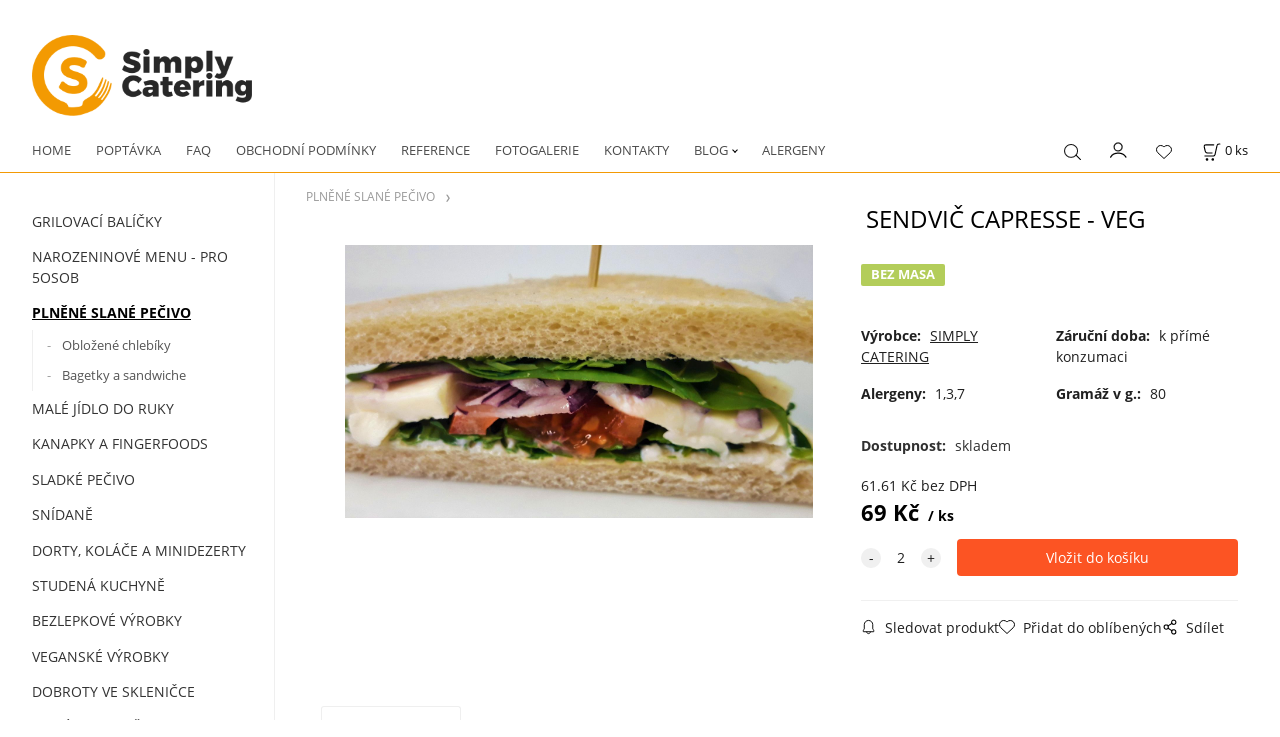

--- FILE ---
content_type: text/html; charset=UTF-8
request_url: https://simplycatering.cz/sendvic-capresse-veg/p665914
body_size: 7536
content:
<!DOCTYPE html>
<html lang="cs">
<head>
  <meta charset="utf-8">
  <title>SENDVIČ CAPRESSE - VEG | simplycatering.cz</title>
  <meta content="width=device-width,initial-scale=1.0" name="viewport">
  <link rel="preconnect" href="https://fonts.googleapis.com">
  <link rel="preconnect" href="https://fonts.gstatic.com" crossorigin>
  <link rel="stylesheet" href="/eshop/scripts/ce_cms.min.css?t=4">
  <link rel="stylesheet" href="/eshop/scripts/ce/controls.min.css?t=3">
  <link href="/template/eshop/scripts_clean6/eshop_main.min.css?t=3" rel="stylesheet" >
  <link rel="stylesheet" href="/template/eshop/scripts_clean6/clickeshopmenu/menu.min.css?t=1" >
   <style> .tag_color1{ background-color:#67379d; color:#ffffff; } .tag_color7{ background-color:#f36722; color:#ffffff; } .tag_color5{ background-color:#a1c132; color:#ffffff; } .tag_color13{ background-color:#7f5a0b; color:#ffffff; } .tag_color19{ background-color:#9f9838; color:#ffffff; } .tag_color11{ background-color:#619f38; color:#ffffff; } .tag_color17{ background-color:#0b373d; color:#ffffff; } .tag_color3{ background-color:#c49d07; color:#ffffff; } .tag_color21{ background-color:#38859f; color:#ffffff; } .tag_color2{ background-color:#56a9de; color:#ffffff; } .tag_color9{ background-color:#eaed07; color:#ffffff; } .tag_color23{ background-color:#889f38; color:#ffffff; } .tag_color15{ background-color:#ef0616; color:#ffffff; }</style>
<meta name="description" content="Sendvič s rajčetem, mozzarellou, bazalkovým pestem a červenou cibulkou., porce/1ks" >
<meta name="keywords" content="PLNĚNÉ SLANÉ PEČIVO | SENDVIČ CAPRESSE - VEG" >
<meta property="og:type" content="product" >
<meta property="og:title" content="SENDVIČ CAPRESSE - VEG | PLNĚNÉ SLANÉ PEČIVO">
<link rel="canonical" href="https://simplycatering.cz/sendvic-capresse-veg/p665914">
<meta name="robots" content="index,follow">
<meta property="og:description" content="Sendvič s rajčetem, mozzarellou, bazalkovým pestem a červenou cibulkou., porce/1ks">
<meta property="og:image" content="https://simplycatering.cz/images_upd/products/sazpr9gv756l.jpg">
<script>window.dataLayer = window.dataLayer || []; window.dataLayer.push({"event": "view_item","ecommerce": { "items": [{ "item_id":"1,3,7", "item_name":"SENDVIČ CAPRESSE - VEG", "id":665914,"ean":"80","price":69,"currency":"CZK","category":"PLNĚNÉ SLANÉ PEČIVO"}]} });</script>
<script type="application/ld+json"> {"@context": "https://schema.org/","@type": "Product","name": "SENDVIČ CAPRESSE - VEG","productID": "665914","image": "https://simplycatering.cz/images_upd/products/sazpr9gv756l.jpg","sku": "1,3,7","gtin13": "80","brand": {"@type": "Brand", "name": "SIMPLY CATERING"},"description": "Sendvič s rajčetem, mozzarellou, bazalkovým pestem a červenou cibulkou., porce/1ks","url": "https://simplycatering.cz/sendvic-capresse-veg/p665914","category": "PLNĚNÉ SLANÉ PEČIVO", "offers": {"@type": "Offer","url": "https://simplycatering.cz/sendvic-capresse-veg/p665914","priceCurrency": "CZK","price": "69"}} </script>
<link rel="stylesheet" href="/storage/scripts/cart_fast/custom.css?t=1"/>
<link rel="icon" type="image/png" href="/storage/favicon.png" />
<meta name="facebook-domain-verification" content="b0949ne81pyontc3ncpia5qhuw4r6n" />
<meta name="google-site-verification" content="NSjqJ3BOWOLzQrSaagvKoouQ3QKY6UcGdfGCuPXwB3c" />
<!-- Google tag (gtag.js) -->
<script async src="https://www.googletagmanager.com/gtag/js?id=G-FC0LW498EB"></script>
<script>
  window.dataLayer = window.dataLayer || [];
  function gtag(){dataLayer.push(arguments);}
  gtag('js', new Date());

  gtag('config', 'G-FC0LW498EB');
</script></head>
<body class="bodyClass" id="page_product_detail_out" >
<div class="wrapper">
<header class="pageHeader">
  <div id="pageHeaderContent" class="editContent"><p style="text-align: center;"><br><a href="/"><img class="" style="float: left; margin-bottom: 15px; margin-left: 2.5%;" src="/storage/simplycatering_logo_finalni.png" alt="Click &amp; Go Catering" width="220" height="81"></a></p></div>
</header>
<div class="pageMenu">
    <nav id="ce_menu" class="ce_menu">
      <div id="myslidemenu" class="menuClass mainMenuStyle no_mobile"><ul id="m1"><li id="m0"><a href="/">HOME</a></li><li id="m223"><a href="/poptavka/m223">POPTÁVKA</a></li><li id="m233"><a href="/faq/m233">FAQ</a></li><li id="m221"><a href="/obchodni-podminky/m221">OBCHODNÍ PODMÍNKY</a></li><li id="m232"><a href="/reference/m232">REFERENCE</a></li><li id="m234"><a href="/fotogalerie/m234">FOTOGALERIE</a></li><li id="m215"><a href="/kontakty/m215">KONTAKTY</a></li><li id="m222"><a href="/blog/m222">BLOG</a><ul><li id="m224"><a href="/blog/bezlepkove-peceni/m224">BEZLEPKOVÉ PEČENÍ</a></li><li id="m235"><a href="/blog/fresh-smoothie/m235">FRESH &amp; SMOOTHIE</a></li><li id="m236"><a href="/blog/domaci-limonady/m236">DOMÁCÍ LIMONÁDY</a></li></ul></li><li id="m231"><a href="/alergeny/m231">ALERGENY</a></li><li id="m2" class="hidenItem" style="display:none;"><a href="/form-new-office/m2">Form new office</a></li></ul></div>
    </nav>
    <div class="pageMenuTop">
      <span id="responsive_menu_main_trg" class="responsive_menu_trg" >Produkty</span>
      <span id="responsive_search_trg" class="responsive_search_trg"></span>
      <div class="divLogin" id="loginUser">
        <a class="loginLink" href="/login/" title="Přihlášení"> </a>
      </div>
      <span id="wishlist-link" class="wishlist-link" onclick="formExtend.pageRedirect('/eshop/user-profile/wishlist/')" title="Oblíbené položky"></span>
      <div class="shoppingCart" id="shoppingCart">
        <a class="shoppingCartIn" href="/cart/" data-title="zobrazit nákupní košík" rel="nofollow" aria-label="Košík">
          <span class="s-img"></span>
          <span class="order_products_quantity_txt"><span id="order_products_quantity">0</span> <span>ks</span></span></a>
      </div>
          </div>
  <div id="productSearch">
    <div class="productSearch">
      <form action="/search/" method="get">
        <button class="btn_search-list-category" type="button" id="btn_search-list-category" aria-label="Vyhledat"></button>
        <input class="txtbSearchButton" type="submit" title="Vyhledat" value="">
        <input name="txtb_searchProduct" id="txtb_searchProduct" type="search" class="txtbSearchProduct" value="" placeholder="Sem napište, co hledáte" required="required" maxlength="200" minlength="3" onkeyup="ce_product_view.fulltextSearch(this)" autocomplete="off" aria-label="Sem napište, co hledáte">
        <input type="hidden" name="category-list">
      </form>
    </div>
  </div>
</div>
<div class="pageContent ">
  <div id="page_panel" class="pagePanel">
    <div class="productsPanel" id="productsPanel">
      <nav id="categoryPanel" class="categoryPanel ce_category"><ul id="l1" class="sitemap"><li id="l45"><a href="/grilovaci-balicky/c45">GRILOVACÍ BALÍČKY</a><ul><li id="l46"><a href="/grilovaci-balicky/vegansky-balicek-no.1/c46">Veganský balíček No.1</a></li><li id="l47"><a href="/grilovaci-balicky/masovy-balicek-no.-2/c47">Masový balíček No. 2</a></li></ul></li><li id="l28"><a href="/narozeninove-menu-pro-5osob/c28">NAROZENINOVÉ MENU -  PRO 5OSOB</a><ul><li id="l29"><a href="/narozeninove-menu-pro-5osob/menu-no.1/c29">Menu No.1</a></li><li id="l30"><a href="/narozeninove-menu-pro-5osob/menu-no.2/c30">Menu No.2</a></li><li id="l31"><a href="/narozeninove-menu-pro-5osob/menu-no.3-vegetarian/c31">Menu No.3 - vegetarian</a></li></ul></li><li id="l1005"><a href="/plnene-slane-pecivo/c1005">PLNĚNÉ SLANÉ PEČIVO</a><ul><li id="l1039"><a href="/plnene-slane-pecivo/oblozene-chlebiky/c1039">Obložené chlebíky</a></li><li id="l1040"><a href="/plnene-slane-pecivo/bagetky-a-sandwiche/c1040">Bagetky a sandwiche</a></li></ul></li><li id="l1026"><a href="/male-jidlo-do-ruky/c1026">MALÉ JÍDLO DO RUKY</a></li><li id="l1021"><a href="/kanapky-a-fingerfoods/c1021">KANAPKY A FINGERFOODS</a><ul><li id="l1037"><a href="/kanapky-a-fingerfoods/kanapky/c1037">Kanapky</a></li><li id="l1038"><a href="/kanapky-a-fingerfoods/tapas/c1038">Tapas</a></li></ul></li><li id="l1008"><a href="/sladke-pecivo/c1008">SLADKÉ PEČIVO</a></li><li id="l1007"><a href="/snidane/c1007">SNÍDANĚ</a><ul><li id="l1018"><a href="/snidane/studene-snidane/c1018">Studené snídaně</a></li><li id="l1019"><a href="/snidane/teple-snidane/c1019">Teplé snídaně</a></li></ul></li><li id="l1009"><a href="/dorty-kolace-a-minidezerty/c1009">DORTY, KOLÁČE A MINIDEZERTY</a></li><li id="l1006"><a href="/studena-kuchyne/c1006">STUDENÁ KUCHYNĚ</a><ul><li id="l1017"><a href="/studena-kuchyne/salaty/c1017">Saláty</a></li><li id="l1020"><a href="/studena-kuchyne/studene-misy/c1020">Studené mísy</a></li></ul></li><li id="l1030"><a href="/bezlepkove-vyrobky/c1030">BEZLEPKOVÉ VÝROBKY</a><ul><li id="l1031"><a href="/bezlepkove-vyrobky/sladke-vyrobky/c1031">Sladké výrobky</a></li><li id="l1032"><a href="/bezlepkove-vyrobky/slane-vyrobky/c1032">Slané výrobky</a></li><li id="l41"><a href="/bezlepkove-vyrobky/teple-bezlepkove-pokrmy/c41">Teplé bezlepkové pokrmy</a></li><li id="l43"><a href="/bezlepkove-vyrobky/salaty-zelenina-a-ovoce/c43">Saláty, zelenina a ovoce</a></li></ul></li><li id="l38"><a href="/veganske-vyrobky/c38">VEGANSKÉ VÝROBKY</a><ul><li id="l39"><a href="/veganske-vyrobky/sladke-veganske-vyrobky/c39">Sladké veganské výrobky</a></li><li id="l40"><a href="/veganske-vyrobky/slane-veganske-vyrobky/c40">Slané veganské výrobky</a></li><li id="l42"><a href="/veganske-vyrobky/teple-veganske-pokrmy/c42">Teplé veganské pokrmy</a></li><li id="l44"><a href="/veganske-vyrobky/salaty-ovoce-a-zelenina/c44">Saláty, Ovoce a zelenina</a></li></ul></li><li id="l1044"><a href="/dobroty-ve-sklenicce/c1044">DOBROTY VE SKLENIČCE</a><ul><li id="l1043"><a href="/dobroty-ve-sklenicce/sladke-kremy/c1043">Sladké krémy</a></li><li id="l1045"><a href="/dobroty-ve-sklenicce/delikatesy/c1045">Delikatesy</a></li></ul></li><li id="l1022"><a href="/tepla-kuchyne/c1022">TEPLÁ KUCHYNĚ</a><ul><li id="l1023"><a href="/tepla-kuchyne/jednoporcove-pokrmy/c1023">Jednoporcové pokrmy</a></li><li id="l1024"><a href="/tepla-kuchyne/tematicke-menu/c1024">Tématické menu</a></li><li id="l1025"><a href="/tepla-kuchyne/speciality/c1025">Speciality</a></li><li id="l1041"><a href="/tepla-kuchyne/kilovky/c1041">"Kilovky"</a></li><li id="l1042"><a href="/tepla-kuchyne/prilohy/c1042">Přílohy</a></li><li id="l1046"><a href="/tepla-kuchyne/polevky/c1046">Polévky</a></li></ul></li><li id="l1048"><a href="/hummus/c1048">HUMMUS</a></li><li id="l1027"><a href="/svacinove-boxy/c1027">SVAČINOVÉ BOXY</a></li><li id="l1029"><a href="/napoje/c1029">NÁPOJE</a><ul><li id="l1033"><a href="/napoje/vlastni-vyroba/c1033">Vlastní výroba</a></li><li id="l1034"><a href="/napoje/nealkoholicke-napoje/c1034">Nealkoholické nápoje</a></li><li id="l1035"><a href="/napoje/alkoholicke-napoje/c1035">Alkoholické nápoje</a></li><li id="l1036"><a href="/napoje/teple-napoje/c1036">Teplé nápoje</a></li></ul></li><li id="l1028"><a href="/inventar/c1028">INVENTÁŘ</a></li></ul></nav>
    </div>
    <div id="pageInformationPanel" class="pageInformationPanel editContent"><p style="text-align: center;"><strong>Sledujte nás i na Facebooku a Instagramu.</strong></p>
<p style="text-align: center;"><strong>&nbsp;</strong></p>
<p><a title="Simply catering FB" href="https://www.facebook.com/simplygastronomy/" target="_blank" rel="noopener"><img class="" src="/storage/icons/facebook-ikona.png" alt="" width="100" height="100" style="display: block; margin-left: auto; margin-right: auto;"></a> &nbsp;&nbsp;<br><br>&nbsp;</p>
<p><br><a style="text-decoration-line: underline; color: #000000;" title="Simply catering Instagram" href="https://www.instagram.com/simplycateringpraha/" target="_blank" rel="noopener"><img class="" src="/storage/icons/instagram_logo.png" alt="" width="100" height="100" style="display: block; margin-left: auto; margin-right: auto;"></a></p>
<hr style="height: 1px; margin-left: auto; margin-right: auto;">
<p style="text-align: center;"><span style="color: #ff6600;"><strong><span class="ce-buttonLink" style="background-color: #f0f0f0;"><a style="color: #ff6600; background-color: #f0f0f0;" title="Poptávka vzorků zdarma do kanceláře." href="/form-new-office/m2" target="_blank" rel="noopener">Poptávka spolupráce do firem</a></span></strong></span></p></div>
  </div>
  <main class="main" id="pan_main"><div>
  <div class="divProductCategoryPath"><a href="/plnene-slane-pecivo/c1005">PLNĚNÉ SLANÉ PEČIVO</a></div>  <div id="page_product_detail" data-price="Y" class="workspace-product-detail">
    <div class="productDetailTop"><h1 class="productDetailTitle editContentTextareaPopup" data-adm='{"b":"title","l":90,"m":1}' id="product_title">SENDVIČ CAPRESSE - VEG</h1></div>
    <div class="productDetailCenter">
      <div class="divProductDetailImgPanel" id="divProductDetailImgPanel">
        <div class="divProductDetailImg"><div id="gallery"><div id="block_productMainImage"><a id="productMainImage" href="/images_upd/products/sazpr9gv756l.jpg" title="SENDVIČ CAPRESSE - VEG" data-lightbox="product_images"><img src="/images_upd/products/sazpr9gv756l.jpg" alt="SENDVIČ CAPRESSE - VEG" id="product_img_main" oncontextmenu="return false;"></a></div>
<div class="product_gallery_images-out">
<div class="imageGallery" id="product_gallery_images"></div></div>
</div></div>
      </div>
      <div id="divProductDetailInformation">
      <form id="frm_main" action="/eshop/operations/product_detail_al/" method="post">
        <div class="divProductDetailInformation">
          <div class="product-detail-tags"> <span class="tag_color5 p-specialOffer productSpecialOfferDetail productSpecialOfferId5">BEZ MASA</span></div>          <div id="productDetailContent_0" class="productDetailDescriptionShort editContent form-row"></div>
                    <div class="divProductDetailParameters">
            <div class="grid2 mob-grid1 form-row"><div id="block_product_producer">
                <span class="attr-title">Výrobce:</span>
                <span><span class="editContentTextPopup product_producer-txt link" data-adm='{"b":"producer","l":50}'>SIMPLY CATERING</span></span>
                </div><div id="block_product_warranty">
                <span class="attr-title">Záruční doba:</span>
                <span><span class="editContentTextPopup" data-adm='{"b":"warranty","l":30}'>k přímé konzumaci</span></span>
                </div>                <div id="block_product_product_code">
                <span class="attr-title">Alergeny:</span>
                <span><span class="editContentTextPopup" data-adm='{"b":"product_code","l":30}' id="product-detail-code">1,3,7</span></span>
              </div>
                              <div id="block_product_product_ean">
                  <span class="attr-title">Gramáž v g.:</span>
                  <span><span class="editContentTextPopup" data-adm='{"b":"product_ean","l":30}'>80</span></span>
                </div></div>
          </div>
                      <div id="block_product_stock" class="form-row">
              <span class="attr-title">Dostupnost: </span>
              <span id="block_product_stock-data">
                <span id="product_state" class="state_back_color1">skladem</span>                                <input type="hidden" id="hid_default_product_state" value="skladem" >
              </span>
            </div>
                                <div class="block_product-cart-add">
            <div class="form-row l grid2 block_product_price-extended">
                                                                <div id="block_product_price">
                    <span>
                      <span id="span_productPrice" class="editContentNumberPopup" data-adm='{"b":"price","m":1,"f":"ProductPriceRecalculation(\"price\")"}' >61.61</span>  Kč                    </span>
                    <span>bez DPH</span>
                  </div>
                                                            </div>
                          <div class="divProductDetailPrice form-row zero">
                <div id="block_product_price_vat">
                  <span class="productDetailPriceVatValue">
                   <span id="span_productPriceVAT" class="editContentNumberPopup" data-adm='{"b":"price_vat","m":1,"f":"ProductPriceRecalculation(\"price_vat\")"}' >69</span> Kč</span>
                  <span id="productItemMetric">ks</span>
                                    <div>
                                                          </div>
                </div>
                <input type="hidden" id="hid_product_price_params" value='{"list_price_vat":69,"product_rabat_calculate":0,"product_discount":0,"product_vat":12,"product_main_price_ignore":"N","prefer_price_excl_vat":"N"}' >
              </div>
                        <div id="product-detail-cart-button" class="divCartButton">
                            <span class="numberArrows"><input class="cartQuantity" name="txtb_cartQuantity" id="txtb_cartQuantity" type="number" step="any" min="2"  max="1000000"  value="2" aria-label="quantity"></span>
              <input class="cartButton button" name="btn_productAdd" id="btn_productAdd" type="submit" value="Vložit do košíku">
                          </div>
          </div>
          <div class="card-components">
            <span id="card-watchdog" class="card-watchdog">Sledovat produkt</span>
            <span id="card-wishlist" class="card-wishlist ">Přidat do oblíbených</span>
            <span id="card-share-link" class="card-share-link">Sdílet</span>
          </div>
        </div>
        <input type="hidden" name="hid_productId" id="hid_productId" value="665914">
        <input type="hidden" id="hid_product_state_txt" value="skladem">
        <input type="hidden" id="hid_product_stock_disable_sell" value="N">
        <input type="hidden" id="hid_currency_symbol" value="Kč">
        <input type="hidden" id="hid_currency_rate" value="1.00000">
        <input type="hidden" id="hid_currency_precision" value="2">
              </form>
    </div>
    <br style="clear:both;">
    </div>
    <div id="inf_panel_product" class="inf_panel_product editContent"></div>
    <div class="divProductDetailLongText" id="divProductDetailLongText">
      <div class="tabber" id="tabber_productDetail"><div class="tabberNav">
  <a href="#tab_productDescription">Popis produktu</a>
      <a href="#tab_productQuestion" data-fixed="1">Potřebujete poradit?</a>
  </div>
<div class="tabbertab" id="tab_productDescription"><div id="productDetailEditContent0" class="productTabberContent editContent"><p>Sendvič s rajčetem, mozzarellou, bazalkovým pestem a červenou cibulkou.<br>porce/1ks</p>
<p>&nbsp;</p></div></div>  <div class="tabbertab" id="tab_productQuestion"></div>
</div>
    </div>
        <div class="productAssociated">
      <div class="pageTitle"> Podobné produkty </div><div class="productAssociatedView"><a href="/vicezrnny-chlebik-syrovy-veg/p665917" class="accessoriesProduct product " data-id="665917" ><span class="img"><img src="/images_upd/products/thumbs/xpkmz8jnrfhw.jpg" alt="VÍCEZRNNÝ CHLEBÍK SÝROVÝ - VEG" loading="lazy"></span><span class="linkTxt"> <span class="tag_color5 p-specialOffer productSpecialOfferDetail productSpecialOfferId5">BEZ MASA</span></span><span class="price"><span>43 Kč</span> <span class="list-price"></span></span><span class="subtitle">VÍCEZRNNÝ CHLEBÍK SÝROVÝ - VEG</span></a>
<a href="/vicezrnny-chlebik-vegetarian/p665916" class="accessoriesProduct product " data-id="665916" ><span class="img"><img src="/images_upd/products/thumbs/ek50p1vj9ciq.jpg" alt="VÍCEZRNNÝ CHLEBÍK VEGETARIAN" loading="lazy"></span><span class="linkTxt"> <span class="tag_color5 p-specialOffer productSpecialOfferDetail productSpecialOfferId5">BEZ MASA</span></span><span class="price"><span>43 Kč</span> <span class="list-price"></span></span><span class="subtitle">VÍCEZRNNÝ CHLEBÍK VEGETARIAN</span></a>
<a href="/vicezrnny-chlebik-s-uzenym-lososem/p665919" class="accessoriesProduct product " data-id="665919" ><span class="img"><img src="/images_upd/products/thumbs/eyu1n5xlfv39.jpg" alt="VÍCEZRNNÝ CHLEBÍK S UZENÝM LOSOSEM" loading="lazy"></span><span class="linkTxt"> <span class="tag_color21 p-specialOffer productSpecialOfferDetail productSpecialOfferId21">RYBA</span></span><span class="price"><span>45 Kč</span> <span class="list-price"></span></span><span class="subtitle">VÍCEZRNNÝ CHLEBÍK S UZENÝM LOSOSEM</span></a>
<a href="/minibochanek-s-prosciuttem/p665929" class="accessoriesProduct product " data-id="665929" ><span class="img"><img src="/images_upd/products/thumbs/wluhvqi57s4a.jpg" alt="MINIBOCHÁNEK S PROSCIUTTEM" loading="lazy"></span><span class="linkTxt"></span><span class="price"><span>46 Kč</span> <span class="list-price"></span></span><span class="subtitle">MINIBOCHÁNEK S PROSCIUTTEM</span></a>
<a href="/minibochanek-s-roastbifem/p665931" class="accessoriesProduct product " data-id="665931" ><span class="img"><img src="/images_upd/products/thumbs/zt60gpijrfca.jpg" alt="MINIBOCHÁNEK S ROASTBÍFEM" loading="lazy"></span><span class="linkTxt"></span><span class="price"><span>46 Kč</span> <span class="list-price"></span></span><span class="subtitle">MINIBOCHÁNEK S ROASTBÍFEM</span></a>
<a href="/minibochanek-se-syrem-veg/p665930" class="accessoriesProduct product " data-id="665930" ><span class="img"><img src="/images_upd/products/thumbs/n1bt4qkw27fm.jpg" alt="MINIBOCHÁNEK SE SÝREM - VEG" loading="lazy"></span><span class="linkTxt"> <span class="tag_color5 p-specialOffer productSpecialOfferDetail productSpecialOfferId5">BEZ MASA</span></span><span class="price"><span>46 Kč</span> <span class="list-price"></span></span><span class="subtitle">MINIBOCHÁNEK SE SÝREM - VEG</span></a>
<a href="/minibochanek-s-uzenym-lososem/p665932" class="accessoriesProduct product " data-id="665932" ><span class="img"><img src="/images_upd/products/thumbs/pieu7agrx1cj.jpg" alt="MINIBOCHÁNEK S UZENÝM LOSOSEM" loading="lazy"></span><span class="linkTxt"> <span class="tag_color21 p-specialOffer productSpecialOfferDetail productSpecialOfferId21">RYBA</span></span><span class="price"><span>46 Kč</span> <span class="list-price"></span></span><span class="subtitle">MINIBOCHÁNEK S UZENÝM LOSOSEM</span></a>
<a href="/vicezrnny-chlebik-s-roastbifem/p665920" class="accessoriesProduct product " data-id="665920" ><span class="img"><img src="/images_upd/products/thumbs/oy7h2atszbfr.jpg" alt="VÍCEZRNNÝ CHLEBÍK S ROASTBÍFEM" loading="lazy"></span><span class="linkTxt"></span><span class="price"><span>43 Kč</span> <span class="list-price"></span></span><span class="subtitle">VÍCEZRNNÝ CHLEBÍK S ROASTBÍFEM</span></a>
<a href="/mini-croissant-plneny-syrem/p204" class="accessoriesProduct product " data-id="204" ><span class="img"><img src="/images_upd/products/thumbs/4/aylv1w4r0hn5.webp" alt="MINI CROISSANT PLNĚNÝ SÝREM" loading="lazy"></span><span class="linkTxt"> <span class="tag_color17 p-specialOffer productSpecialOfferDetail productSpecialOfferId17">NOVINKA</span> <span class="tag_color5 p-specialOffer productSpecialOfferDetail productSpecialOfferId5">BEZ MASA</span></span><span class="price"><span>46 Kč</span> <span class="list-price"></span></span><span class="subtitle">MINI CROISSANT PLNĚNÝ SÝREM</span></a>
<a href="/lamankovy-chlebik-s-avokadovou-pomazankou-a-jahodami-vegan/p4" class="accessoriesProduct product " data-id="4" ><span class="img"><img src="/images_upd/products/thumbs/4/9lvxnj0azqos.jpg" alt="LÁMANKOVÝ CHLEBÍK S  AVOKÁDOVOU POMAZÁNKOU A JAHODAMI- VEGAN" loading="lazy"></span><span class="linkTxt"> <span class="tag_color17 p-specialOffer productSpecialOfferDetail productSpecialOfferId17">NOVINKA</span> <span class="tag_color23 p-specialOffer productSpecialOfferDetail productSpecialOfferId23">VEGAN</span></span><span class="price"><span>47 Kč</span> <span class="list-price"></span></span><span class="subtitle">LÁMANKOVÝ CHLEBÍK S  AVOKÁDOVOU POMAZÁNKOU A JAHODAMI- VEGAN</span></a>
</div>    </div>
        <input type="hidden" name="hid_categoryId" id="hid_categoryId" value="1005">
  </div>
</div>
</main>
</div>
<footer id="footer" class="pageFooter">
  <div id="pageFooterContent" class="pageFooterContent editContent"><div class="page-width" style="padding: 20px; background-color: #3f484f;">
<div>
<div class="page-width" style="max-width: 1250px;">
<p style="text-align: center;"><span style="color: #ffffff;"><em>Vítejte na stránce moderního a inteligentního řešení vašeho cateringu.<br></em>Objednávky můžete realizovat kdykoliv, náš cateringový e-shop je k dispozici 24/7. </span><em><br><span style="color: #ffffff;">Prostřednictvím našeho e-shopu pohodlně zařídíte veškerý office catering, osobní oslavy nebo malé party . <br>Vy si jen naklikáte objednávku a o zbytek se postaráme my!</span></em></p>
<p style="text-align: center;">&nbsp;</p>
<p style="text-align: center;"><img style="display: block; margin-left: auto; margin-right: auto;" src="/storage/banner/click_amp_go_3.png" alt="Payments" width="302" height="174"></p>
<p style="text-align: center;">&nbsp;</p>
<p style="text-align: center;"><span class="" lang="en"><span class="hps">Copyright © 2019 Simply catering, All rights reserved | Adresa: U nákladového nádraží 8, Praha 3.<br><a href="mailto:catering@simplygastro.eu">catering@simplycatering.cz</a> | GSM: +420 735 05 35 05</span></span></p>
<p style="text-align: center;">&nbsp;</p>
</div>
</div>
</div></div>
  <div class="pageFooterCopyright"><a target="_blank" href="https://clickeshop.cz">Vytvořeno systémem ClickEshop.cz</a></div>
</footer>
</div>
<script src="/eshop/scripts/jquery3.min.js"></script>
<link rel="stylesheet" href="/eshop/scripts/image_gallery/css/lightbox.min.css" >
<script src="/eshop/scripts/mainscript.js?t=6"></script>
<script src="/eshop/scripts/ce/controls.js?t=3" ></script>
<script src="/template/eshop/scripts_clean6/clickeshopmenu/menu.js?t=1" ></script>
<script src="/eshop/scripts/image_gallery/js/lightbox.js"></script>
<script>ce_cart.post_cart();</script><script>ce_product.init(665914);  ce_workspace.postProductAnalytics({"act":"PROD","prod_id":665914}, 665914); ce_product.initProductListAnimations( document.querySelector(".productAssociated") );</script>
<!-- Google Tag Manager (noscript) -->
<noscript><iframe src="https://www.googletagmanager.com/ns.html?id=GTM-PHJS68R"
height="0" width="0" style="display:none;visibility:hidden"></iframe></noscript>
<!-- End Google Tag Manager (noscript) -->

<!-- Google tag (gtag.js) -->
<script async src="https://www.googletagmanager.com/gtag/js?id=G-FC0LW498EB"></script>
<script>
  window.dataLayer = window.dataLayer || [];
  function gtag(){dataLayer.push(arguments);}
  gtag('js', new Date());

  gtag('config', 'G-FC0LW498EB');
</script>

<!-- Google Tag Manager -->
<script>(function(w,d,s,l,i){w[l]=w[l]||[];w[l].push({'gtm.start':
new Date().getTime(),event:'gtm.js'});var f=d.getElementsByTagName(s)[0],
j=d.createElement(s),dl=l!='dataLayer'?'&l='+l:'';j.async=true;j.src=
'https://www.googletagmanager.com/gtm.js?id='+i+dl;f.parentNode.insertBefore(j,f);
})(window,document,'script','dataLayer','GTM-PHJS68R');</script>
<!-- End Google Tag Manager -->
<script>inicializeCurrency( "#currencyList", 105);</script><!-- Google tag (gtag.js) -->
<script async src="https://www.googletagmanager.com/gtag/js?id=G-FC0LW498EB"></script>
<script>
  window.dataLayer = window.dataLayer || [];
  function gtag(){dataLayer.push(arguments);}
  gtag('js', new Date());

  gtag('config', 'G-FC0LW498EB');
</script>

<script src="/storage/scripts/custom.js?t=1"></script>
<script src="/storage/scripts/cart_fast/custom.js?t=7"></script></body>
</html>


--- FILE ---
content_type: text/css
request_url: https://simplycatering.cz/storage/scripts/cart_fast/custom.css?t=1
body_size: 635
content:


.fast_shopping { position: absolute; bottom: 5px; right: 5px; z-index: 5500; display: inline-block; border: 1px solid #f39a04; }
.fast_shopping .icon { display: inline-block; background: url('/storage/scripts/cart_fast/images/cart_fast.svg') 0 0 no-repeat;
    background-size: 60px 30px; height: 30px; width:30px; vertical-align: top; border-left: 1px solid #f39a04; }
.fast_shopping .icon:hover{ background: #f39a04 url('/storage/scripts/cart_fast/images/cart_fast.svg') -30px 0 no-repeat; background-size: 60px 30px; }

.fast_shopping .quantity { width: 40px; height: 30px; padding: 0; vertical-align: top; -moz-appearance: textfield; border-radius: 0; text-align: center; border: none; }


.pageMenu { border-bottom: 1px solid #f39a04; }

--- FILE ---
content_type: application/javascript; charset=utf-8
request_url: https://simplycatering.cz/storage/scripts/custom.js?t=1
body_size: 810
content:
$( document ).ready(function() {
  if( $('#page_order_customer_out').length > 0 || $('#page_order_login_out').length > 0 ) {
    gastro_order.init();
  }
});

var gastro_order = {
  init: function() {

    var l_html = '<fieldset class="car_information" style="margin-top:20px;"><legend>Doplňující informace k objednávce</legend>';

    l_html += '<span style="color:#a0a0a0">Doplňující informace k objednávce urychlují vybavení a doručení objednávky.</span> <br/>';

    l_html += '<div style="margin-top: 20px;">' +
      '<div id="order_date_txt" style="width: 260px;color: #000;">Dátum dodání:</div>' +
      '<div><input type="date" id="order_date" class="textBox" style="width: 100%;" maxlength="50" placeholder="například 14.12.20XX " required="required" /></div>' +
      '</div>';

    l_html += '<div style="margin-top: 20px;">' +
      '<div id="order_time_txt" style="width: 260px;color: #000;">Čas dodání:</div>' +
      '<div><input type="text" id="order_time" class="textBox" style="width: 100%;" maxlength="50" placeholder="například 9:00" required="required"/></div>' +
      '</div>';

    l_html += '<div style="margin-top: 20px;">' +
      '<div id="order_internal_code_txt" style="width: 260px;color: #000;">Interní obj. kód:</div>' +
      '<div><input type="text" id="order_internal_code" class="textBox" style="width: 100%;" maxlength="50" /></div>' +
      '</div>';

    l_html += '<div style="margin-top: 20px;">' +
      '<div id="order_delivery_txt" style="width: 260px;color: #000;">Upřesnění místa dodání:</div>' +
      '<div><input type="text" id="order_delivery" class="textBox" style="width: 100%;" maxlength="500" placeholder="například 3. patro" /></div>' +
      '</div>';

    l_html += '<br style="clear:both;"/></div>';

    if( $('#page_order_customer_out').length > 0 ) {
      $('.block_cartButtonOrderCheckout').append(l_html);
    } else {
     $('#frm_termsConditions').append(l_html);
    }

    

    $('#btn_cartOrderCheckout').bind('ce-cms-beforeSubmit', function(e) {

      var l_car_data = ' # ';

      if( $('#order_date').val().length > 0 ) {
        l_car_data += $('#order_date_txt').text() +' '+ $('#order_date').val() + ' / ';
      }

      if( $('#order_time').val().length > 0 ) {
        l_car_data += $('#order_time_txt').text() + ' ' + $('#order_time').val() + ' / ';
      }

      if( $('#order_internal_code').val().length > 0 ) {
        l_car_data += $('#order_internal_code_txt').text() + ' ' + $('#order_internal_code').val() + ' / ';
      }

      if( $('#order_delivery').val().length > 0 ) {
        l_car_data += $('#order_delivery_txt').text() + ' ' + $('#order_delivery').val() + ' / ';
      }
      

      if( $('#page_order_customer_out').length > 0 ) {
        $('#txtb_orderCustomerDescription').val( l_car_data + $('#txtb_orderCustomerDescription').val() );
      } else {

       var l_desc = $('#txtb_orderCustomerDescription').val();
       if( l_desc.indexOf('#') >= 0 ) {
         l_desc = '';
       }

       $('input[name="txtb_orderCustomerDescription"]').each( function(){  
          $(this).val( l_car_data + l_desc );
       }); 
      }
      
    });

  }
};



--- FILE ---
content_type: application/javascript; charset=utf-8
request_url: https://simplycatering.cz/storage/scripts/cart_fast/custom.js?t=7
body_size: 621
content:

$(document).ready(function() {
  ceCustom_product.initFastShoping();
});


var ceCustom_product = {
  initFastShoping: function() {

    ceCustom_product.addIcon( $('.c-product:not([data-price="N"]):not(.fast_shopping)') );

    $('#pan_main, #divProductsView').bind( "contentchange", function() {
      ceCustom_product.addIcon( $('.c-product:not([data-price="N"]):not(.fast_shopping)') );
    });

    $('.fast_shopping').off('click.ce').on('click.ce', function(e) {
      e.preventDefault();
      return false;
    });

  },
  addIcon: function( obj_selector ) {
    $(obj_selector).each( function() {

      var minQuantity = $(this).attr('data-quantity');
      minQuantity = (typeof minQuantity!=='undefined')?minQuantity:1;

      $(this).append('<div class="fast_shopping"><input name="quantity" type="number" min="'+ minQuantity +'" value="'+ minQuantity +'" class="quantity" /><a href="#" class="icon" onclick="return ceCustom_product.addToCart( $(this) );"></a></div>');

    });

    $(obj_selector).find('.fast_shopping .quantity').keypress( function(e) {
      if (e.key === "Enter") {
        $(this).closest('.fast_shopping').find('.icon').click();
        return false;
      }
    }).click( function(e){     
      e.preventDefault();
      e.stopPropagation();
    }).dblclick( function(e){
      $(this).select();      
    });

  },
  addToCart: function( a_obj_click ) {

    var product = $(a_obj_click).closest('.c-product');
    var product_id = $(product).attr('data-id');
    var quantity = $(product).find('input[name="quantity"]').val();

    ce_product.addFastToCart( product_id, quantity, function(json_msg) {
        ce_popup.open('/eshop/operations/product_add_to_cart/?rdwin=1&msg=ok&o_index=' + json_msg.o_index, 800, 400, false);
    });    

    return false;
  }
};




--- FILE ---
content_type: application/javascript; charset=utf-8
request_url: https://simplycatering.cz/template/eshop/scripts_clean6/clickeshopmenu/menu.js?t=1
body_size: 1045
content:
var ce_menu={screenPosition:null,init:async function(){var e;!1===formExtend.isResponsive("tablet")&&(e=document.getElementById("myslidemenu"),ce_menu.inicializeMenu(e,350)),document.getElementById("responsive_menu_main_trg").addEventListener("click",function(e){ce_menu_nav.responsiveMenuDisplay(["categoryPanel","myslidemenu"],"responsive_menu_main_trg","ceres_menu_main",!0),ce_menu_nav.initTreeList(document.getElementById(ce_menu_nav.windowResponsiveId)),null!==document.querySelector(".ceres_menu_main")&&e.currentTarget.classList.add("ce-trg-opened")})},inicializeMenu:function(e,t){e.querySelectorAll(":scope >ul>li").forEach(function(e){var n=!0===formExtend.v_isCmsAdminOpen?e.querySelectorAll(":scope >ul>li"):e.querySelectorAll(":scope >ul>li:not(.hidenItem)");if(null===n||0===n.length)return!1;e.addEventListener("mouseenter",function(e){let n=e.target;e.target.data={delay:setTimeout(function(){n.querySelector(":scope >ul").classList.add("menuShow")},t)}}),e.addEventListener("mouseleave",function(e){e=e.target,void 0!==e.data&&void 0!==e.data.delay&&clearTimeout(e.data.delay),e=e.querySelector(":scope >ul");null!==e&&e.classList.remove("menuShow")})})},menuClose:function(){document.querySelectorAll(".menuShow").forEach(function(e){e.classList.remove("menuShow")}),ce_menu_nav.showParentWindow()}},ce_navigation={init:async function(e){ce_categories.initCategoryTablet(),formExtend.isResponsive("tablet")||ce_navigation.expand(e)},expand:function(e){var n=document.getElementById("hid_categoryId");if(null===n)return!1;var n=n.value,t=document.getElementById("l"+n);if(null===t)return!1;$(e).find(".expanded, .selectedLi").removeClass(),$("#l"+n).addClass("expanded selectedLi");for(var i=t.parentNode,a=0;a<200;a++){var o=i.nodeName.toLowerCase();if("ul"!==o&&"li"!==o||"l1"===i.id)break;"li"===o&&i.classList.add("expanded"),i=i.parentNode}},initRedrawWindow:function(n){if(0<$("#page_product_search_out").length||0<$("#page_product_search_producer_out").length)return!1;var e=$("#pan_main");$(n).find("a").not('[data-link_type="E"]').off("click.ce").on("click.ce",function(){return formExtend.reloadWindow(e,$(this).attr("href"),function(e){e.inf_panel&&"N"===e.inf_panel?$("#page_panel").addClass("pagePanelHide"):$("#page_panel").removeClass("pagePanelHide"),ce_navigation.expand(n),ce_navigation.initRedrawWindow(n)}),!1}),formExtend.initReloadWindowHistory(e,function(){ce_navigation.initRedrawWindow(n)})}};document.addEventListener("DOMContentLoaded",()=>{ce_menu.init(),"undefined"!=typeof ce_nav_fixed&&ce_nav_fixed.init(),ce_navigation.init(document.getElementById("categoryPanel")),document.getElementById("responsive_search_trg").addEventListener("click",function(){ce_menu_nav.responsiveMenuDisplay(["productSearch"],"productSearch","res_productSearch"),ce_workspace_search.init(document.querySelector("#cewin_reponsive.res_productSearch"))}),null!==document.getElementById("page_product_detail_out")&&ce_carousel.init(document.querySelector(".product_gallery_images-out"),"horizontal")});